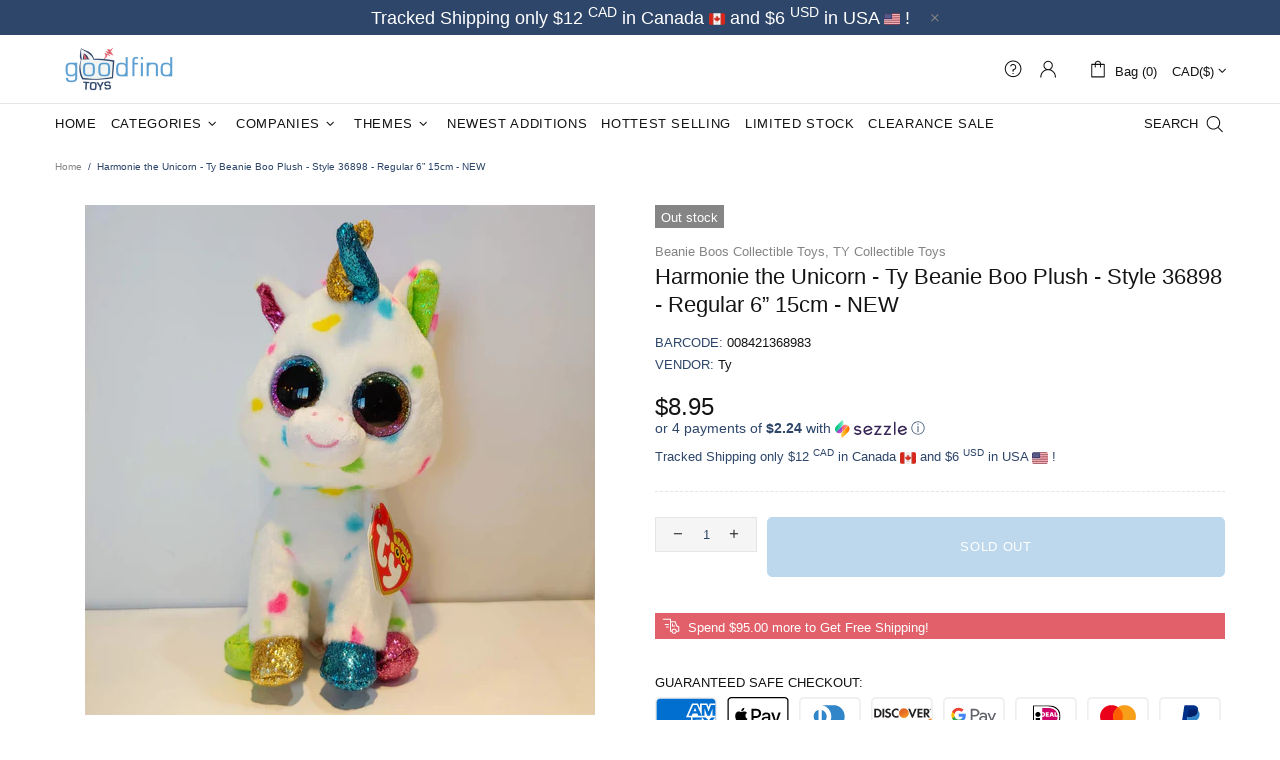

--- FILE ---
content_type: text/javascript
request_url: https://goodfindtoys.com/cdn/shop/t/9/assets/section.product.min.js?v=37847913940604301591646742563
body_size: -248
content:
!function(t){"use strict";theme.ProductPage=function(){function e(e){this.$container=t(e),this.namespace=".product-page",this.onLoad()}return e.prototype=t.extend({},e.prototype,{onLoad:function(){var e,n=this,o=this.$container.find("[data-js-product]"),c=o.find("[data-js-product-gallery]"),i=o.find("[data-js-product-countdown] .js-countdown"),d=o.find(".js-text-countdown"),a=o.find(".js-visitors"),h=o.find(".template-dynamic-checkout");c.length&&t.fn.productGallery&&(this.$gallery=c,this.$gallery.productGallery()),h.length&&(this.checkCheckoutLoad=function(t){t[0].getBoundingClientRect().top<window.innerHeight+300&&($window.unbind("scroll.checkCheckoutLoad"),window.Shopify&&Shopify.PaymentButton&&Shopify.PaymentButton.init())},this.dynamicCheckoutUpdate=function(t,e){e.find("[data-js-dynamic-checkout-button-wrapper]")[t.is(":checked")?"removeClass":"addClass"]("disabled")},h.replaceWith(t(h[0].content).find("[data-js-product-button-dynamic-checkout]")),h.remove(),(e=o.find(".js-dynamic-checkout")).on("change","[data-js-dynamic-checkout-confirmation]",(function(){n.dynamicCheckoutUpdate(t(this),e)})),e.find("[data-js-dynamic-checkout-confirmation]").each((function(){n.dynamicCheckoutUpdate(t(this),e)})),this.checkCheckoutLoad(e),$window.on("scroll.checkCheckoutLoad",(function(){n.checkCheckoutLoad(e)}))),theme.is_loaded&&(i.length&&theme.ProductCountdown.init(i),d.length&&theme.ProductTextCountdown.init(d),a.length&&theme.ProductVisitors.init(a),theme.StoreLists.checkProductStatus(o),theme.Tabs&&theme.Tabs.init())},onUnload:function(){this.$container.off(this.namespace),this.$gallery&&(this.$gallery.productGallery("destroy"),this.$gallery=null),$window.unbind("scroll.checkCheckoutLoad")}}),e}(),t((function(){theme.sections.register("product-page",theme.ProductPage)}))}(jQueryTheme);